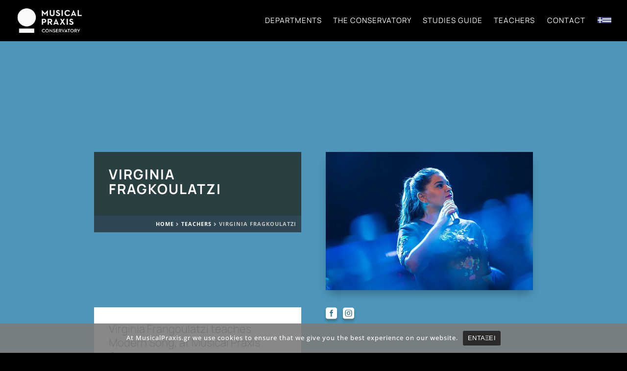

--- FILE ---
content_type: text/html; charset=UTF-8
request_url: https://www.musicalpraxis.gr/teachers-en/fragkoulatzi-virginia-en/
body_size: 19096
content:
<!DOCTYPE html>
<html lang="en-GB" xmlns:fb="https://www.facebook.com/2008/fbml" xmlns:addthis="https://www.addthis.com/help/api-spec" >
<head>
	<meta charset="UTF-8" />
<meta http-equiv="X-UA-Compatible" content="IE=edge">
	<link rel="pingback" href="https://www.musicalpraxis.gr/xmlrpc.php" />

	<script data-optimized="1" type="text/javascript">document.documentElement.className='js'</script>
	
	<link rel="preconnect" href="https://fonts.gstatic.com" crossorigin /><style id="et-builder-googlefonts-cached-inline">@font-face{font-family:'Manrope';font-style:normal;font-weight:400;font-display:swap;src:url(https://fonts.gstatic.com/l/font?kit=xn7_YHE41ni1AdIRqAuZuw1Bx9mbZk79FO_E&skey=c397ded15edc0853&v=v20)}@font-face{font-family:'Open Sans';font-style:normal;font-weight:400;font-stretch:normal;font-display:swap;src:url(https://fonts.gstatic.com/l/font?kit=memSYaGs126MiZpBA-UvWbX2vVnXBbObj2OVZyOOSr4dVJWUgsjZ0C4m&skey=62c1cbfccc78b4b2&v=v44)}@font-face{font-family:'Manrope';font-style:normal;font-weight:400;font-display:swap;src:url(https://fonts.gstatic.com/l/font?kit=xn7_YHE41ni1AdIRqAuZuw1Bx9mbZk79FO_H&skey=c397ded15edc0853&v=v20#Manrope) format('svg')}@font-face{font-family:'Open Sans';font-style:normal;font-weight:400;font-stretch:normal;font-display:swap;src:url(https://fonts.gstatic.com/l/font?kit=memSYaGs126MiZpBA-UvWbX2vVnXBbObj2OVZyOOSr4dVJWUgsjZ0C4l&skey=62c1cbfccc78b4b2&v=v44#OpenSans) format('svg')}@font-face{font-family:'Manrope';font-style:normal;font-weight:200;font-display:swap;src:url(https://fonts.gstatic.com/s/manrope/v20/xn7_YHE41ni1AdIRqAuZuw1Bx9mbZk59FO_F.ttf) format('truetype')}@font-face{font-family:'Manrope';font-style:normal;font-weight:300;font-display:swap;src:url(https://fonts.gstatic.com/s/manrope/v20/xn7_YHE41ni1AdIRqAuZuw1Bx9mbZk6jFO_F.ttf) format('truetype')}@font-face{font-family:'Manrope';font-style:normal;font-weight:400;font-display:swap;src:url(https://fonts.gstatic.com/s/manrope/v20/xn7_YHE41ni1AdIRqAuZuw1Bx9mbZk79FO_F.ttf) format('truetype')}@font-face{font-family:'Manrope';font-style:normal;font-weight:500;font-display:swap;src:url(https://fonts.gstatic.com/s/manrope/v20/xn7_YHE41ni1AdIRqAuZuw1Bx9mbZk7PFO_F.ttf) format('truetype')}@font-face{font-family:'Manrope';font-style:normal;font-weight:600;font-display:swap;src:url(https://fonts.gstatic.com/s/manrope/v20/xn7_YHE41ni1AdIRqAuZuw1Bx9mbZk4jE-_F.ttf) format('truetype')}@font-face{font-family:'Manrope';font-style:normal;font-weight:700;font-display:swap;src:url(https://fonts.gstatic.com/s/manrope/v20/xn7_YHE41ni1AdIRqAuZuw1Bx9mbZk4aE-_F.ttf) format('truetype')}@font-face{font-family:'Manrope';font-style:normal;font-weight:800;font-display:swap;src:url(https://fonts.gstatic.com/s/manrope/v20/xn7_YHE41ni1AdIRqAuZuw1Bx9mbZk59E-_F.ttf) format('truetype')}@font-face{font-family:'Open Sans';font-style:italic;font-weight:300;font-stretch:normal;font-display:swap;src:url(https://fonts.gstatic.com/s/opensans/v44/memQYaGs126MiZpBA-UFUIcVXSCEkx2cmqvXlWq8tWZ0Pw86hd0Rk5hkaVc.ttf) format('truetype')}@font-face{font-family:'Open Sans';font-style:italic;font-weight:400;font-stretch:normal;font-display:swap;src:url(https://fonts.gstatic.com/s/opensans/v44/memQYaGs126MiZpBA-UFUIcVXSCEkx2cmqvXlWq8tWZ0Pw86hd0Rk8ZkaVc.ttf) format('truetype')}@font-face{font-family:'Open Sans';font-style:italic;font-weight:500;font-stretch:normal;font-display:swap;src:url(https://fonts.gstatic.com/s/opensans/v44/memQYaGs126MiZpBA-UFUIcVXSCEkx2cmqvXlWq8tWZ0Pw86hd0Rk_RkaVc.ttf) format('truetype')}@font-face{font-family:'Open Sans';font-style:italic;font-weight:600;font-stretch:normal;font-display:swap;src:url(https://fonts.gstatic.com/s/opensans/v44/memQYaGs126MiZpBA-UFUIcVXSCEkx2cmqvXlWq8tWZ0Pw86hd0RkxhjaVc.ttf) format('truetype')}@font-face{font-family:'Open Sans';font-style:italic;font-weight:700;font-stretch:normal;font-display:swap;src:url(https://fonts.gstatic.com/s/opensans/v44/memQYaGs126MiZpBA-UFUIcVXSCEkx2cmqvXlWq8tWZ0Pw86hd0RkyFjaVc.ttf) format('truetype')}@font-face{font-family:'Open Sans';font-style:italic;font-weight:800;font-stretch:normal;font-display:swap;src:url(https://fonts.gstatic.com/s/opensans/v44/memQYaGs126MiZpBA-UFUIcVXSCEkx2cmqvXlWq8tWZ0Pw86hd0Rk0ZjaVc.ttf) format('truetype')}@font-face{font-family:'Open Sans';font-style:normal;font-weight:300;font-stretch:normal;font-display:swap;src:url(https://fonts.gstatic.com/s/opensans/v44/memSYaGs126MiZpBA-UvWbX2vVnXBbObj2OVZyOOSr4dVJWUgsiH0C4n.ttf) format('truetype')}@font-face{font-family:'Open Sans';font-style:normal;font-weight:400;font-stretch:normal;font-display:swap;src:url(https://fonts.gstatic.com/s/opensans/v44/memSYaGs126MiZpBA-UvWbX2vVnXBbObj2OVZyOOSr4dVJWUgsjZ0C4n.ttf) format('truetype')}@font-face{font-family:'Open Sans';font-style:normal;font-weight:500;font-stretch:normal;font-display:swap;src:url(https://fonts.gstatic.com/s/opensans/v44/memSYaGs126MiZpBA-UvWbX2vVnXBbObj2OVZyOOSr4dVJWUgsjr0C4n.ttf) format('truetype')}@font-face{font-family:'Open Sans';font-style:normal;font-weight:600;font-stretch:normal;font-display:swap;src:url(https://fonts.gstatic.com/s/opensans/v44/memSYaGs126MiZpBA-UvWbX2vVnXBbObj2OVZyOOSr4dVJWUgsgH1y4n.ttf) format('truetype')}@font-face{font-family:'Open Sans';font-style:normal;font-weight:700;font-stretch:normal;font-display:swap;src:url(https://fonts.gstatic.com/s/opensans/v44/memSYaGs126MiZpBA-UvWbX2vVnXBbObj2OVZyOOSr4dVJWUgsg-1y4n.ttf) format('truetype')}@font-face{font-family:'Open Sans';font-style:normal;font-weight:800;font-stretch:normal;font-display:swap;src:url(https://fonts.gstatic.com/s/opensans/v44/memSYaGs126MiZpBA-UvWbX2vVnXBbObj2OVZyOOSr4dVJWUgshZ1y4n.ttf) format('truetype')}@font-face{font-family:'Manrope';font-style:normal;font-weight:200;font-display:swap;src:url(https://fonts.gstatic.com/l/font?kit=xn7_YHE41ni1AdIRqAuZuw1Bx9mbZk59FO_G&skey=c397ded15edc0853&v=v20) format('woff')}@font-face{font-family:'Manrope';font-style:normal;font-weight:300;font-display:swap;src:url(https://fonts.gstatic.com/l/font?kit=xn7_YHE41ni1AdIRqAuZuw1Bx9mbZk6jFO_G&skey=c397ded15edc0853&v=v20) format('woff')}@font-face{font-family:'Manrope';font-style:normal;font-weight:400;font-display:swap;src:url(https://fonts.gstatic.com/l/font?kit=xn7_YHE41ni1AdIRqAuZuw1Bx9mbZk79FO_G&skey=c397ded15edc0853&v=v20) format('woff')}@font-face{font-family:'Manrope';font-style:normal;font-weight:500;font-display:swap;src:url(https://fonts.gstatic.com/l/font?kit=xn7_YHE41ni1AdIRqAuZuw1Bx9mbZk7PFO_G&skey=c397ded15edc0853&v=v20) format('woff')}@font-face{font-family:'Manrope';font-style:normal;font-weight:600;font-display:swap;src:url(https://fonts.gstatic.com/l/font?kit=xn7_YHE41ni1AdIRqAuZuw1Bx9mbZk4jE-_G&skey=c397ded15edc0853&v=v20) format('woff')}@font-face{font-family:'Manrope';font-style:normal;font-weight:700;font-display:swap;src:url(https://fonts.gstatic.com/l/font?kit=xn7_YHE41ni1AdIRqAuZuw1Bx9mbZk4aE-_G&skey=c397ded15edc0853&v=v20) format('woff')}@font-face{font-family:'Manrope';font-style:normal;font-weight:800;font-display:swap;src:url(https://fonts.gstatic.com/l/font?kit=xn7_YHE41ni1AdIRqAuZuw1Bx9mbZk59E-_G&skey=c397ded15edc0853&v=v20) format('woff')}@font-face{font-family:'Open Sans';font-style:italic;font-weight:300;font-stretch:normal;font-display:swap;src:url(https://fonts.gstatic.com/l/font?kit=memQYaGs126MiZpBA-UFUIcVXSCEkx2cmqvXlWq8tWZ0Pw86hd0Rk5hkaVQ&skey=743457fe2cc29280&v=v44) format('woff')}@font-face{font-family:'Open Sans';font-style:italic;font-weight:400;font-stretch:normal;font-display:swap;src:url(https://fonts.gstatic.com/l/font?kit=memQYaGs126MiZpBA-UFUIcVXSCEkx2cmqvXlWq8tWZ0Pw86hd0Rk8ZkaVQ&skey=743457fe2cc29280&v=v44) format('woff')}@font-face{font-family:'Open Sans';font-style:italic;font-weight:500;font-stretch:normal;font-display:swap;src:url(https://fonts.gstatic.com/l/font?kit=memQYaGs126MiZpBA-UFUIcVXSCEkx2cmqvXlWq8tWZ0Pw86hd0Rk_RkaVQ&skey=743457fe2cc29280&v=v44) format('woff')}@font-face{font-family:'Open Sans';font-style:italic;font-weight:600;font-stretch:normal;font-display:swap;src:url(https://fonts.gstatic.com/l/font?kit=memQYaGs126MiZpBA-UFUIcVXSCEkx2cmqvXlWq8tWZ0Pw86hd0RkxhjaVQ&skey=743457fe2cc29280&v=v44) format('woff')}@font-face{font-family:'Open Sans';font-style:italic;font-weight:700;font-stretch:normal;font-display:swap;src:url(https://fonts.gstatic.com/l/font?kit=memQYaGs126MiZpBA-UFUIcVXSCEkx2cmqvXlWq8tWZ0Pw86hd0RkyFjaVQ&skey=743457fe2cc29280&v=v44) format('woff')}@font-face{font-family:'Open Sans';font-style:italic;font-weight:800;font-stretch:normal;font-display:swap;src:url(https://fonts.gstatic.com/l/font?kit=memQYaGs126MiZpBA-UFUIcVXSCEkx2cmqvXlWq8tWZ0Pw86hd0Rk0ZjaVQ&skey=743457fe2cc29280&v=v44) format('woff')}@font-face{font-family:'Open Sans';font-style:normal;font-weight:300;font-stretch:normal;font-display:swap;src:url(https://fonts.gstatic.com/l/font?kit=memSYaGs126MiZpBA-UvWbX2vVnXBbObj2OVZyOOSr4dVJWUgsiH0C4k&skey=62c1cbfccc78b4b2&v=v44) format('woff')}@font-face{font-family:'Open Sans';font-style:normal;font-weight:400;font-stretch:normal;font-display:swap;src:url(https://fonts.gstatic.com/l/font?kit=memSYaGs126MiZpBA-UvWbX2vVnXBbObj2OVZyOOSr4dVJWUgsjZ0C4k&skey=62c1cbfccc78b4b2&v=v44) format('woff')}@font-face{font-family:'Open Sans';font-style:normal;font-weight:500;font-stretch:normal;font-display:swap;src:url(https://fonts.gstatic.com/l/font?kit=memSYaGs126MiZpBA-UvWbX2vVnXBbObj2OVZyOOSr4dVJWUgsjr0C4k&skey=62c1cbfccc78b4b2&v=v44) format('woff')}@font-face{font-family:'Open Sans';font-style:normal;font-weight:600;font-stretch:normal;font-display:swap;src:url(https://fonts.gstatic.com/l/font?kit=memSYaGs126MiZpBA-UvWbX2vVnXBbObj2OVZyOOSr4dVJWUgsgH1y4k&skey=62c1cbfccc78b4b2&v=v44) format('woff')}@font-face{font-family:'Open Sans';font-style:normal;font-weight:700;font-stretch:normal;font-display:swap;src:url(https://fonts.gstatic.com/l/font?kit=memSYaGs126MiZpBA-UvWbX2vVnXBbObj2OVZyOOSr4dVJWUgsg-1y4k&skey=62c1cbfccc78b4b2&v=v44) format('woff')}@font-face{font-family:'Open Sans';font-style:normal;font-weight:800;font-stretch:normal;font-display:swap;src:url(https://fonts.gstatic.com/l/font?kit=memSYaGs126MiZpBA-UvWbX2vVnXBbObj2OVZyOOSr4dVJWUgshZ1y4k&skey=62c1cbfccc78b4b2&v=v44) format('woff')}@font-face{font-family:'Manrope';font-style:normal;font-weight:200;font-display:swap;src:url(https://fonts.gstatic.com/s/manrope/v20/xn7_YHE41ni1AdIRqAuZuw1Bx9mbZk59FO_A.woff2) format('woff2')}@font-face{font-family:'Manrope';font-style:normal;font-weight:300;font-display:swap;src:url(https://fonts.gstatic.com/s/manrope/v20/xn7_YHE41ni1AdIRqAuZuw1Bx9mbZk6jFO_A.woff2) format('woff2')}@font-face{font-family:'Manrope';font-style:normal;font-weight:400;font-display:swap;src:url(https://fonts.gstatic.com/s/manrope/v20/xn7_YHE41ni1AdIRqAuZuw1Bx9mbZk79FO_A.woff2) format('woff2')}@font-face{font-family:'Manrope';font-style:normal;font-weight:500;font-display:swap;src:url(https://fonts.gstatic.com/s/manrope/v20/xn7_YHE41ni1AdIRqAuZuw1Bx9mbZk7PFO_A.woff2) format('woff2')}@font-face{font-family:'Manrope';font-style:normal;font-weight:600;font-display:swap;src:url(https://fonts.gstatic.com/s/manrope/v20/xn7_YHE41ni1AdIRqAuZuw1Bx9mbZk4jE-_A.woff2) format('woff2')}@font-face{font-family:'Manrope';font-style:normal;font-weight:700;font-display:swap;src:url(https://fonts.gstatic.com/s/manrope/v20/xn7_YHE41ni1AdIRqAuZuw1Bx9mbZk4aE-_A.woff2) format('woff2')}@font-face{font-family:'Manrope';font-style:normal;font-weight:800;font-display:swap;src:url(https://fonts.gstatic.com/s/manrope/v20/xn7_YHE41ni1AdIRqAuZuw1Bx9mbZk59E-_A.woff2) format('woff2')}@font-face{font-family:'Open Sans';font-style:italic;font-weight:300;font-stretch:normal;font-display:swap;src:url(https://fonts.gstatic.com/s/opensans/v44/memQYaGs126MiZpBA-UFUIcVXSCEkx2cmqvXlWq8tWZ0Pw86hd0Rk5hkaVI.woff2) format('woff2')}@font-face{font-family:'Open Sans';font-style:italic;font-weight:400;font-stretch:normal;font-display:swap;src:url(https://fonts.gstatic.com/s/opensans/v44/memQYaGs126MiZpBA-UFUIcVXSCEkx2cmqvXlWq8tWZ0Pw86hd0Rk8ZkaVI.woff2) format('woff2')}@font-face{font-family:'Open Sans';font-style:italic;font-weight:500;font-stretch:normal;font-display:swap;src:url(https://fonts.gstatic.com/s/opensans/v44/memQYaGs126MiZpBA-UFUIcVXSCEkx2cmqvXlWq8tWZ0Pw86hd0Rk_RkaVI.woff2) format('woff2')}@font-face{font-family:'Open Sans';font-style:italic;font-weight:600;font-stretch:normal;font-display:swap;src:url(https://fonts.gstatic.com/s/opensans/v44/memQYaGs126MiZpBA-UFUIcVXSCEkx2cmqvXlWq8tWZ0Pw86hd0RkxhjaVI.woff2) format('woff2')}@font-face{font-family:'Open Sans';font-style:italic;font-weight:700;font-stretch:normal;font-display:swap;src:url(https://fonts.gstatic.com/s/opensans/v44/memQYaGs126MiZpBA-UFUIcVXSCEkx2cmqvXlWq8tWZ0Pw86hd0RkyFjaVI.woff2) format('woff2')}@font-face{font-family:'Open Sans';font-style:italic;font-weight:800;font-stretch:normal;font-display:swap;src:url(https://fonts.gstatic.com/s/opensans/v44/memQYaGs126MiZpBA-UFUIcVXSCEkx2cmqvXlWq8tWZ0Pw86hd0Rk0ZjaVI.woff2) format('woff2')}@font-face{font-family:'Open Sans';font-style:normal;font-weight:300;font-stretch:normal;font-display:swap;src:url(https://fonts.gstatic.com/s/opensans/v44/memSYaGs126MiZpBA-UvWbX2vVnXBbObj2OVZyOOSr4dVJWUgsiH0C4i.woff2) format('woff2')}@font-face{font-family:'Open Sans';font-style:normal;font-weight:400;font-stretch:normal;font-display:swap;src:url(https://fonts.gstatic.com/s/opensans/v44/memSYaGs126MiZpBA-UvWbX2vVnXBbObj2OVZyOOSr4dVJWUgsjZ0C4i.woff2) format('woff2')}@font-face{font-family:'Open Sans';font-style:normal;font-weight:500;font-stretch:normal;font-display:swap;src:url(https://fonts.gstatic.com/s/opensans/v44/memSYaGs126MiZpBA-UvWbX2vVnXBbObj2OVZyOOSr4dVJWUgsjr0C4i.woff2) format('woff2')}@font-face{font-family:'Open Sans';font-style:normal;font-weight:600;font-stretch:normal;font-display:swap;src:url(https://fonts.gstatic.com/s/opensans/v44/memSYaGs126MiZpBA-UvWbX2vVnXBbObj2OVZyOOSr4dVJWUgsgH1y4i.woff2) format('woff2')}@font-face{font-family:'Open Sans';font-style:normal;font-weight:700;font-stretch:normal;font-display:swap;src:url(https://fonts.gstatic.com/s/opensans/v44/memSYaGs126MiZpBA-UvWbX2vVnXBbObj2OVZyOOSr4dVJWUgsg-1y4i.woff2) format('woff2')}@font-face{font-family:'Open Sans';font-style:normal;font-weight:800;font-stretch:normal;font-display:swap;src:url(https://fonts.gstatic.com/s/opensans/v44/memSYaGs126MiZpBA-UvWbX2vVnXBbObj2OVZyOOSr4dVJWUgshZ1y4i.woff2) format('woff2')}</style><meta name='robots' content='index, follow, max-image-preview:large, max-snippet:-1, max-video-preview:-1' />

	<!-- This site is optimized with the Yoast SEO plugin v26.8 - https://yoast.com/product/yoast-seo-wordpress/ -->
	<title>Virginia Fragkoulatzi - Musical Praxis Conservatory</title>
	<meta name="description" content="Virginia Frangoulatzi teaches Modern Song, at Musical Praxis Conservatory." />
	<link rel="canonical" href="https://www.musicalpraxis.gr/teachers-en/fragkoulatzi-virginia-en/" />
	<meta property="og:locale" content="en_GB" />
	<meta property="og:locale:alternate" content="el_GR" />
	<meta property="og:type" content="article" />
	<meta property="og:title" content="Virginia Fragkoulatzi - Musical Praxis Conservatory" />
	<meta property="og:description" content="Virginia Frangoulatzi teaches Modern Song, at Musical Praxis Conservatory." />
	<meta property="og:url" content="https://www.musicalpraxis.gr/teachers-en/fragkoulatzi-virginia-en/" />
	<meta property="og:site_name" content="Musical Praxis Conservatory" />
	<meta property="article:publisher" content="https://www.facebook.com/musical.praxis.gr" />
	<meta property="article:modified_time" content="2021-12-03T08:24:58+00:00" />
	<meta property="og:image" content="https://www.musicalpraxis.gr/wp-content/uploads/2021/11/virginia-fragoulatzi_800.jpg" />
	<meta property="og:image:width" content="800" />
	<meta property="og:image:height" content="533" />
	<meta property="og:image:type" content="image/jpeg" />
	<meta name="twitter:card" content="summary_large_image" />
	<meta name="twitter:label1" content="Estimated reading time" />
	<meta name="twitter:data1" content="8 minutes" />
	<script type="application/ld+json" class="yoast-schema-graph">{"@context":"https://schema.org","@graph":[{"@type":"WebPage","@id":"https://www.musicalpraxis.gr/teachers-en/fragkoulatzi-virginia-en/","url":"https://www.musicalpraxis.gr/teachers-en/fragkoulatzi-virginia-en/","name":"Virginia Fragkoulatzi - Musical Praxis Conservatory","isPartOf":{"@id":"https://www.musicalpraxis.gr/home-en/#website"},"primaryImageOfPage":{"@id":"https://www.musicalpraxis.gr/teachers-en/fragkoulatzi-virginia-en/#primaryimage"},"image":{"@id":"https://www.musicalpraxis.gr/teachers-en/fragkoulatzi-virginia-en/#primaryimage"},"thumbnailUrl":"https://www.musicalpraxis.gr/wp-content/uploads/2021/11/virginia-fragoulatzi_800.jpg","datePublished":"2021-11-28T15:34:39+00:00","dateModified":"2021-12-03T08:24:58+00:00","description":"Virginia Frangoulatzi teaches Modern Song, at Musical Praxis Conservatory.","breadcrumb":{"@id":"https://www.musicalpraxis.gr/teachers-en/fragkoulatzi-virginia-en/#breadcrumb"},"inLanguage":"en-GB","potentialAction":[{"@type":"ReadAction","target":["https://www.musicalpraxis.gr/teachers-en/fragkoulatzi-virginia-en/"]}]},{"@type":"ImageObject","inLanguage":"en-GB","@id":"https://www.musicalpraxis.gr/teachers-en/fragkoulatzi-virginia-en/#primaryimage","url":"https://www.musicalpraxis.gr/wp-content/uploads/2021/11/virginia-fragoulatzi_800.jpg","contentUrl":"https://www.musicalpraxis.gr/wp-content/uploads/2021/11/virginia-fragoulatzi_800.jpg","width":800,"height":533},{"@type":"BreadcrumbList","@id":"https://www.musicalpraxis.gr/teachers-en/fragkoulatzi-virginia-en/#breadcrumb","itemListElement":[{"@type":"ListItem","position":1,"name":"Home","item":"https://www.musicalpraxis.gr/home-en/"},{"@type":"ListItem","position":2,"name":"Teachers","item":"https://www.musicalpraxis.gr/teachers-en/"},{"@type":"ListItem","position":3,"name":"Virginia Fragkoulatzi"}]},{"@type":"WebSite","@id":"https://www.musicalpraxis.gr/home-en/#website","url":"https://www.musicalpraxis.gr/home-en/","name":"Musical Praxis Conservatory","description":"","publisher":{"@id":"https://www.musicalpraxis.gr/home-en/#organization"},"potentialAction":[{"@type":"SearchAction","target":{"@type":"EntryPoint","urlTemplate":"https://www.musicalpraxis.gr/home-en/?s={search_term_string}"},"query-input":{"@type":"PropertyValueSpecification","valueRequired":true,"valueName":"search_term_string"}}],"inLanguage":"en-GB"},{"@type":"Organization","@id":"https://www.musicalpraxis.gr/home-en/#organization","name":"Ωδείο Μουσική Πράξη - Musical Praxis Conservatory","url":"https://www.musicalpraxis.gr/home-en/","logo":{"@type":"ImageObject","inLanguage":"en-GB","@id":"https://www.musicalpraxis.gr/home-en/#/schema/logo/image/","url":"https://www.musicalpraxis.gr/wp-content/uploads/2021/08/praχis-logo-bl-bg_250.png","contentUrl":"https://www.musicalpraxis.gr/wp-content/uploads/2021/08/praχis-logo-bl-bg_250.png","width":250,"height":250,"caption":"Ωδείο Μουσική Πράξη - Musical Praxis Conservatory"},"image":{"@id":"https://www.musicalpraxis.gr/home-en/#/schema/logo/image/"},"sameAs":["https://www.facebook.com/musical.praxis.gr","https://www.instagram.com/musicalpraxis/","https://www.youtube.com/channel/UCjbrjFAouFwS3gIdovbTv9w"]}]}</script>
	<!-- / Yoast SEO plugin. -->


<link rel="alternate" href="https://www.musicalpraxis.gr/teachers/fragkoulatzi-virginia/" hreflang="el" />
<link rel="alternate" href="https://www.musicalpraxis.gr/teachers-en/fragkoulatzi-virginia-en/" hreflang="en" />
<link rel='dns-prefetch' href='//s7.addthis.com' />
<link rel="alternate" type="application/rss+xml" title="Musical Praxis Conservatory &raquo; Feed" href="https://www.musicalpraxis.gr/en/feed/" />
<link rel="alternate" type="application/rss+xml" title="Musical Praxis Conservatory &raquo; Comments Feed" href="https://www.musicalpraxis.gr/en/comments/feed/" />
<link rel="alternate" title="oEmbed (JSON)" type="application/json+oembed" href="https://www.musicalpraxis.gr/wp-json/oembed/1.0/embed?url=https%3A%2F%2Fwww.musicalpraxis.gr%2Fteachers-en%2Ffragkoulatzi-virginia-en%2F&#038;lang=en" />
<link rel="alternate" title="oEmbed (XML)" type="text/xml+oembed" href="https://www.musicalpraxis.gr/wp-json/oembed/1.0/embed?url=https%3A%2F%2Fwww.musicalpraxis.gr%2Fteachers-en%2Ffragkoulatzi-virginia-en%2F&#038;format=xml&#038;lang=en" />
<meta content="Bare bones for Divi v.1.1" name="generator"/>
<style id='wp-emoji-styles-inline-css' type='text/css'>img.wp-smiley,img.emoji{display:inline!important;border:none!important;box-shadow:none!important;height:1em!important;width:1em!important;margin:0 0.07em!important;vertical-align:-0.1em!important;background:none!important;padding:0!important}</style>
<link data-optimized="1" rel='stylesheet' id='wp-block-library-css' href='https://www.musicalpraxis.gr/wp-content/litespeed/css/71daa52862b284b0e638d461168e9120.css?ver=e90d2' type='text/css' media='all' />
<style id='wp-block-archives-inline-css' type='text/css'>.wp-block-archives{box-sizing:border-box}.wp-block-archives-dropdown label{display:block}</style>
<style id='wp-block-categories-inline-css' type='text/css'>.wp-block-categories{box-sizing:border-box}.wp-block-categories.alignleft{margin-right:2em}.wp-block-categories.alignright{margin-left:2em}.wp-block-categories.wp-block-categories-dropdown.aligncenter{text-align:center}.wp-block-categories .wp-block-categories__label{display:block;width:100%}</style>
<style id='wp-block-heading-inline-css' type='text/css'>h1:where(.wp-block-heading).has-background,h2:where(.wp-block-heading).has-background,h3:where(.wp-block-heading).has-background,h4:where(.wp-block-heading).has-background,h5:where(.wp-block-heading).has-background,h6:where(.wp-block-heading).has-background{padding:1.25em 2.375em}h1.has-text-align-left[style*=writing-mode]:where([style*=vertical-lr]),h1.has-text-align-right[style*=writing-mode]:where([style*=vertical-rl]),h2.has-text-align-left[style*=writing-mode]:where([style*=vertical-lr]),h2.has-text-align-right[style*=writing-mode]:where([style*=vertical-rl]),h3.has-text-align-left[style*=writing-mode]:where([style*=vertical-lr]),h3.has-text-align-right[style*=writing-mode]:where([style*=vertical-rl]),h4.has-text-align-left[style*=writing-mode]:where([style*=vertical-lr]),h4.has-text-align-right[style*=writing-mode]:where([style*=vertical-rl]),h5.has-text-align-left[style*=writing-mode]:where([style*=vertical-lr]),h5.has-text-align-right[style*=writing-mode]:where([style*=vertical-rl]),h6.has-text-align-left[style*=writing-mode]:where([style*=vertical-lr]),h6.has-text-align-right[style*=writing-mode]:where([style*=vertical-rl]){rotate:180deg}</style>
<style id='wp-block-group-inline-css' type='text/css'>.wp-block-group{box-sizing:border-box}:where(.wp-block-group.wp-block-group-is-layout-constrained){position:relative}</style>
<style id='wp-block-group-theme-inline-css' type='text/css'>:where(.wp-block-group.has-background){padding:1.25em 2.375em}</style>
<style id='global-styles-inline-css' type='text/css'>:root{--wp--preset--aspect-ratio--square:1;--wp--preset--aspect-ratio--4-3:4/3;--wp--preset--aspect-ratio--3-4:3/4;--wp--preset--aspect-ratio--3-2:3/2;--wp--preset--aspect-ratio--2-3:2/3;--wp--preset--aspect-ratio--16-9:16/9;--wp--preset--aspect-ratio--9-16:9/16;--wp--preset--color--black:#000000;--wp--preset--color--cyan-bluish-gray:#abb8c3;--wp--preset--color--white:#ffffff;--wp--preset--color--pale-pink:#f78da7;--wp--preset--color--vivid-red:#cf2e2e;--wp--preset--color--luminous-vivid-orange:#ff6900;--wp--preset--color--luminous-vivid-amber:#fcb900;--wp--preset--color--light-green-cyan:#7bdcb5;--wp--preset--color--vivid-green-cyan:#00d084;--wp--preset--color--pale-cyan-blue:#8ed1fc;--wp--preset--color--vivid-cyan-blue:#0693e3;--wp--preset--color--vivid-purple:#9b51e0;--wp--preset--gradient--vivid-cyan-blue-to-vivid-purple:linear-gradient(135deg,rgb(6,147,227) 0%,rgb(155,81,224) 100%);--wp--preset--gradient--light-green-cyan-to-vivid-green-cyan:linear-gradient(135deg,rgb(122,220,180) 0%,rgb(0,208,130) 100%);--wp--preset--gradient--luminous-vivid-amber-to-luminous-vivid-orange:linear-gradient(135deg,rgb(252,185,0) 0%,rgb(255,105,0) 100%);--wp--preset--gradient--luminous-vivid-orange-to-vivid-red:linear-gradient(135deg,rgb(255,105,0) 0%,rgb(207,46,46) 100%);--wp--preset--gradient--very-light-gray-to-cyan-bluish-gray:linear-gradient(135deg,rgb(238,238,238) 0%,rgb(169,184,195) 100%);--wp--preset--gradient--cool-to-warm-spectrum:linear-gradient(135deg,rgb(74,234,220) 0%,rgb(151,120,209) 20%,rgb(207,42,186) 40%,rgb(238,44,130) 60%,rgb(251,105,98) 80%,rgb(254,248,76) 100%);--wp--preset--gradient--blush-light-purple:linear-gradient(135deg,rgb(255,206,236) 0%,rgb(152,150,240) 100%);--wp--preset--gradient--blush-bordeaux:linear-gradient(135deg,rgb(254,205,165) 0%,rgb(254,45,45) 50%,rgb(107,0,62) 100%);--wp--preset--gradient--luminous-dusk:linear-gradient(135deg,rgb(255,203,112) 0%,rgb(199,81,192) 50%,rgb(65,88,208) 100%);--wp--preset--gradient--pale-ocean:linear-gradient(135deg,rgb(255,245,203) 0%,rgb(182,227,212) 50%,rgb(51,167,181) 100%);--wp--preset--gradient--electric-grass:linear-gradient(135deg,rgb(202,248,128) 0%,rgb(113,206,126) 100%);--wp--preset--gradient--midnight:linear-gradient(135deg,rgb(2,3,129) 0%,rgb(40,116,252) 100%);--wp--preset--font-size--small:13px;--wp--preset--font-size--medium:20px;--wp--preset--font-size--large:36px;--wp--preset--font-size--x-large:42px;--wp--preset--spacing--20:0.44rem;--wp--preset--spacing--30:0.67rem;--wp--preset--spacing--40:1rem;--wp--preset--spacing--50:1.5rem;--wp--preset--spacing--60:2.25rem;--wp--preset--spacing--70:3.38rem;--wp--preset--spacing--80:5.06rem;--wp--preset--shadow--natural:6px 6px 9px rgba(0, 0, 0, 0.2);--wp--preset--shadow--deep:12px 12px 50px rgba(0, 0, 0, 0.4);--wp--preset--shadow--sharp:6px 6px 0px rgba(0, 0, 0, 0.2);--wp--preset--shadow--outlined:6px 6px 0px -3px rgb(255, 255, 255), 6px 6px rgb(0, 0, 0);--wp--preset--shadow--crisp:6px 6px 0px rgb(0, 0, 0)}:root{--wp--style--global--content-size:823px;--wp--style--global--wide-size:1080px}:where(body){margin:0}.wp-site-blocks>.alignleft{float:left;margin-right:2em}.wp-site-blocks>.alignright{float:right;margin-left:2em}.wp-site-blocks>.aligncenter{justify-content:center;margin-left:auto;margin-right:auto}:where(.is-layout-flex){gap:.5em}:where(.is-layout-grid){gap:.5em}.is-layout-flow>.alignleft{float:left;margin-inline-start:0;margin-inline-end:2em}.is-layout-flow>.alignright{float:right;margin-inline-start:2em;margin-inline-end:0}.is-layout-flow>.aligncenter{margin-left:auto!important;margin-right:auto!important}.is-layout-constrained>.alignleft{float:left;margin-inline-start:0;margin-inline-end:2em}.is-layout-constrained>.alignright{float:right;margin-inline-start:2em;margin-inline-end:0}.is-layout-constrained>.aligncenter{margin-left:auto!important;margin-right:auto!important}.is-layout-constrained>:where(:not(.alignleft):not(.alignright):not(.alignfull)){max-width:var(--wp--style--global--content-size);margin-left:auto!important;margin-right:auto!important}.is-layout-constrained>.alignwide{max-width:var(--wp--style--global--wide-size)}body .is-layout-flex{display:flex}.is-layout-flex{flex-wrap:wrap;align-items:center}.is-layout-flex>:is(*,div){margin:0}body .is-layout-grid{display:grid}.is-layout-grid>:is(*,div){margin:0}body{padding-top:0;padding-right:0;padding-bottom:0;padding-left:0}:root :where(.wp-element-button,.wp-block-button__link){background-color:#32373c;border-width:0;color:#fff;font-family:inherit;font-size:inherit;font-style:inherit;font-weight:inherit;letter-spacing:inherit;line-height:inherit;padding-top:calc(0.667em + 2px);padding-right:calc(1.333em + 2px);padding-bottom:calc(0.667em + 2px);padding-left:calc(1.333em + 2px);text-decoration:none;text-transform:inherit}.has-black-color{color:var(--wp--preset--color--black)!important}.has-cyan-bluish-gray-color{color:var(--wp--preset--color--cyan-bluish-gray)!important}.has-white-color{color:var(--wp--preset--color--white)!important}.has-pale-pink-color{color:var(--wp--preset--color--pale-pink)!important}.has-vivid-red-color{color:var(--wp--preset--color--vivid-red)!important}.has-luminous-vivid-orange-color{color:var(--wp--preset--color--luminous-vivid-orange)!important}.has-luminous-vivid-amber-color{color:var(--wp--preset--color--luminous-vivid-amber)!important}.has-light-green-cyan-color{color:var(--wp--preset--color--light-green-cyan)!important}.has-vivid-green-cyan-color{color:var(--wp--preset--color--vivid-green-cyan)!important}.has-pale-cyan-blue-color{color:var(--wp--preset--color--pale-cyan-blue)!important}.has-vivid-cyan-blue-color{color:var(--wp--preset--color--vivid-cyan-blue)!important}.has-vivid-purple-color{color:var(--wp--preset--color--vivid-purple)!important}.has-black-background-color{background-color:var(--wp--preset--color--black)!important}.has-cyan-bluish-gray-background-color{background-color:var(--wp--preset--color--cyan-bluish-gray)!important}.has-white-background-color{background-color:var(--wp--preset--color--white)!important}.has-pale-pink-background-color{background-color:var(--wp--preset--color--pale-pink)!important}.has-vivid-red-background-color{background-color:var(--wp--preset--color--vivid-red)!important}.has-luminous-vivid-orange-background-color{background-color:var(--wp--preset--color--luminous-vivid-orange)!important}.has-luminous-vivid-amber-background-color{background-color:var(--wp--preset--color--luminous-vivid-amber)!important}.has-light-green-cyan-background-color{background-color:var(--wp--preset--color--light-green-cyan)!important}.has-vivid-green-cyan-background-color{background-color:var(--wp--preset--color--vivid-green-cyan)!important}.has-pale-cyan-blue-background-color{background-color:var(--wp--preset--color--pale-cyan-blue)!important}.has-vivid-cyan-blue-background-color{background-color:var(--wp--preset--color--vivid-cyan-blue)!important}.has-vivid-purple-background-color{background-color:var(--wp--preset--color--vivid-purple)!important}.has-black-border-color{border-color:var(--wp--preset--color--black)!important}.has-cyan-bluish-gray-border-color{border-color:var(--wp--preset--color--cyan-bluish-gray)!important}.has-white-border-color{border-color:var(--wp--preset--color--white)!important}.has-pale-pink-border-color{border-color:var(--wp--preset--color--pale-pink)!important}.has-vivid-red-border-color{border-color:var(--wp--preset--color--vivid-red)!important}.has-luminous-vivid-orange-border-color{border-color:var(--wp--preset--color--luminous-vivid-orange)!important}.has-luminous-vivid-amber-border-color{border-color:var(--wp--preset--color--luminous-vivid-amber)!important}.has-light-green-cyan-border-color{border-color:var(--wp--preset--color--light-green-cyan)!important}.has-vivid-green-cyan-border-color{border-color:var(--wp--preset--color--vivid-green-cyan)!important}.has-pale-cyan-blue-border-color{border-color:var(--wp--preset--color--pale-cyan-blue)!important}.has-vivid-cyan-blue-border-color{border-color:var(--wp--preset--color--vivid-cyan-blue)!important}.has-vivid-purple-border-color{border-color:var(--wp--preset--color--vivid-purple)!important}.has-vivid-cyan-blue-to-vivid-purple-gradient-background{background:var(--wp--preset--gradient--vivid-cyan-blue-to-vivid-purple)!important}.has-light-green-cyan-to-vivid-green-cyan-gradient-background{background:var(--wp--preset--gradient--light-green-cyan-to-vivid-green-cyan)!important}.has-luminous-vivid-amber-to-luminous-vivid-orange-gradient-background{background:var(--wp--preset--gradient--luminous-vivid-amber-to-luminous-vivid-orange)!important}.has-luminous-vivid-orange-to-vivid-red-gradient-background{background:var(--wp--preset--gradient--luminous-vivid-orange-to-vivid-red)!important}.has-very-light-gray-to-cyan-bluish-gray-gradient-background{background:var(--wp--preset--gradient--very-light-gray-to-cyan-bluish-gray)!important}.has-cool-to-warm-spectrum-gradient-background{background:var(--wp--preset--gradient--cool-to-warm-spectrum)!important}.has-blush-light-purple-gradient-background{background:var(--wp--preset--gradient--blush-light-purple)!important}.has-blush-bordeaux-gradient-background{background:var(--wp--preset--gradient--blush-bordeaux)!important}.has-luminous-dusk-gradient-background{background:var(--wp--preset--gradient--luminous-dusk)!important}.has-pale-ocean-gradient-background{background:var(--wp--preset--gradient--pale-ocean)!important}.has-electric-grass-gradient-background{background:var(--wp--preset--gradient--electric-grass)!important}.has-midnight-gradient-background{background:var(--wp--preset--gradient--midnight)!important}.has-small-font-size{font-size:var(--wp--preset--font-size--small)!important}.has-medium-font-size{font-size:var(--wp--preset--font-size--medium)!important}.has-large-font-size{font-size:var(--wp--preset--font-size--large)!important}.has-x-large-font-size{font-size:var(--wp--preset--font-size--x-large)!important}</style>

<link data-optimized="1" rel='stylesheet' id='cookie-notice-front-css' href='https://www.musicalpraxis.gr/wp-content/litespeed/css/1dc225b234cbd2b1cf5f65d51c451bfe.css?ver=31a7c' type='text/css' media='all' />
<link data-optimized="1" rel='stylesheet' id='divi-breadcrumbs-styles-css' href='https://www.musicalpraxis.gr/wp-content/litespeed/css/4999eb4d636423b2411be07725f3e98f.css?ver=ef021' type='text/css' media='all' />
<link data-optimized="1" rel='stylesheet' id='addthis_all_pages-css' href='https://www.musicalpraxis.gr/wp-content/litespeed/css/177295f7ba9f6d6eab6573436b10a489.css?ver=db641' type='text/css' media='all' />
<link data-optimized="1" rel='stylesheet' id='divi-style-parent-css' href='https://www.musicalpraxis.gr/wp-content/litespeed/css/d7589c8763baa49d04035f928e300fa3.css?ver=5f0f1' type='text/css' media='all' />
<link data-optimized="1" rel='stylesheet' id='divi-style-css' href='https://www.musicalpraxis.gr/wp-content/litespeed/css/f42a4b59ac97fada861a40cb0ee1ea09.css?ver=9d05d' type='text/css' media='all' />
<script data-optimized="1" type="text/javascript" id="cookie-notice-front-js-before">var cnArgs={"ajaxUrl":"https:\/\/www.musicalpraxis.gr\/wp-admin\/admin-ajax.php","nonce":"8da8da106b","hideEffect":"slide","position":"bottom","onScroll":!1,"onScrollOffset":100,"onClick":!0,"cookieName":"cookie_notice_accepted","cookieTime":2592000,"cookieTimeRejected":2592000,"globalCookie":!1,"redirection":!1,"cache":!0,"revokeCookies":!1,"revokeCookiesOpt":"automatic"}</script>
<script data-optimized="1" type="text/javascript" src="https://www.musicalpraxis.gr/wp-content/litespeed/js/944eaf55d632372149dd8b3e633a493a.js?ver=e82ab" id="cookie-notice-front-js"></script>
<script type="text/javascript" src="https://www.musicalpraxis.gr/wp-includes/js/jquery/jquery.min.js?ver=3.7.1" id="jquery-core-js"></script>
<script data-optimized="1" type="text/javascript" src="https://www.musicalpraxis.gr/wp-content/litespeed/js/7f3ef1679a1b7ec8ddf31557ea660e36.js?ver=e67ac" id="jquery-migrate-js"></script>
<script data-optimized="1" type="text/javascript" id="jquery-js-after">if(window.jQuery){window.jQuery.support.qsa=!1}</script>
<link rel="https://api.w.org/" href="https://www.musicalpraxis.gr/wp-json/" /><link rel="alternate" title="JSON" type="application/json" href="https://www.musicalpraxis.gr/wp-json/wp/v2/pages/3955" /><link rel="EditURI" type="application/rsd+xml" title="RSD" href="https://www.musicalpraxis.gr/xmlrpc.php?rsd" />
<meta name="viewport" content="width=device-width, initial-scale=1.0, maximum-scale=1.0, user-scalable=0" /><style type="text/css" id="custom-background-css">body.custom-background{background-color:#000}</style>
	<script>jQuery(document).ready(function($){function ds_setup_collapsible_submenus(){var $menu=$('.et_mobile_menu'),top_level_link='.et_mobile_menu .menu-item-has-children > a';$menu.find('a').each(function(){$(this).off('click');if($(this).is(top_level_link)){$(this).attr('href','#')}
if(!$(this).siblings('.sub-menu').length){$(this).on('click',function(event){$(this).parents('.mobile_nav').trigger('click')})}else{$(this).on('click',function(event){event.preventDefault();$(this).parent().toggleClass('visible')})}})}
setTimeout(function(){ds_setup_collapsible_submenus()},700)})</script>




<script>jQuery(function($){$('.et_pb_accordion .et_pb_toggle_open').addClass('et_pb_toggle_close').removeClass('et_pb_toggle_open');$('.et_pb_accordion .et_pb_toggle').click(function(){$this=$(this);setTimeout(function(){$this.closest('.et_pb_accordion').removeClass('et_pb_accordion_toggling')},700)})})</script>




<script>jQuery(document).ready(function(){jQuery('html[lang="en-GB"] #logo').attr('src','/wp-content/uploads/2021/11/praχis-logo-white_tr_en_200.png')})</script>
<link rel="icon" href="https://www.musicalpraxis.gr/wp-content/uploads/2021/08/cropped-praχis-ico-32x32.png" sizes="32x32" />
<link rel="icon" href="https://www.musicalpraxis.gr/wp-content/uploads/2021/08/cropped-praχis-ico-192x192.png" sizes="192x192" />
<link rel="apple-touch-icon" href="https://www.musicalpraxis.gr/wp-content/uploads/2021/08/cropped-praχis-ico-180x180.png" />
<meta name="msapplication-TileImage" content="https://www.musicalpraxis.gr/wp-content/uploads/2021/08/cropped-praχis-ico-270x270.png" />
<link data-optimized="1" rel="stylesheet" id="et-core-unified-tb-4479-3955-cached-inline-styles" href="https://www.musicalpraxis.gr/wp-content/litespeed/css/54460db6f871187a5717f978c55a77a2.css?ver=cb7d1" /><link data-optimized="1" rel="stylesheet" id="et-core-unified-3955-cached-inline-styles" href="https://www.musicalpraxis.gr/wp-content/litespeed/css/2cd617696084b59d2e4dd34644c57837.css?ver=60f51" /></head>
<body data-rsssl=1 class="wp-singular page-template-default page page-id-3955 page-child parent-pageid-3762 custom-background wp-theme-Divi wp-child-theme-Divi-child et-tb-has-template et-tb-has-footer cookies-not-set et_button_no_icon et_pb_button_helper_class et_fullwidth_nav et_fixed_nav et_show_nav et_primary_nav_dropdown_animation_fade et_secondary_nav_dropdown_animation_fade et_header_style_left et_cover_background et_pb_gutter osx et_pb_gutters3 et_pb_pagebuilder_layout et_smooth_scroll et_no_sidebar et_divi_theme et-db">
	<div id="page-container">
<div id="et-boc" class="et-boc">
			
		

	<header id="main-header" data-height-onload="70">
		<div class="container clearfix et_menu_container">
					<div class="logo_container">
				<span class="logo_helper"></span>
				<a href="https://www.musicalpraxis.gr/home-en/">
				<img src="https://www.musicalpraxis.gr/wp-content/uploads/2021/11/praχis-logo-white_tr_200.png" width="93" height="43" alt="Musical Praxis Conservatory" id="logo" data-height-percentage="70" />
				</a>
			</div>
					<div id="et-top-navigation" data-height="70" data-fixed-height="70">
									<nav id="top-menu-nav">
					<ul id="top-menu" class="nav"><li class="menu-item menu-item-type-post_type menu-item-object-page menu-item-has-children menu-item-3993"><a href="https://www.musicalpraxis.gr/departments-en/">Departments</a>
<ul class="sub-menu">
	<li class="menu-item menu-item-type-post_type menu-item-object-page menu-item-3994"><a href="https://www.musicalpraxis.gr/departments-en/contemporary-en/">Contemporary</a></li>
	<li class="menu-item menu-item-type-post_type menu-item-object-page menu-item-3995"><a href="https://www.musicalpraxis.gr/departments-en/classical-en/">Classical</a></li>
	<li class="menu-item menu-item-type-post_type menu-item-object-page menu-item-3996"><a href="https://www.musicalpraxis.gr/departments-en/traditional-en/">Traditional</a></li>
	<li class="menu-item menu-item-type-post_type menu-item-object-page menu-item-3997"><a href="https://www.musicalpraxis.gr/departments-en/preschool-en/">Music Pre-Education</a></li>
	<li class="menu-item menu-item-type-post_type menu-item-object-page menu-item-3998"><a href="https://www.musicalpraxis.gr/departments-en/ensembles-en/">Musical Ensembles</a></li>
	<li class="menu-item menu-item-type-post_type menu-item-object-page menu-item-4013"><a href="https://www.musicalpraxis.gr/departments-en/workshops-en/">Workshops</a></li>
	<li class="menu-item menu-item-type-post_type menu-item-object-page menu-item-4014"><a href="https://www.musicalpraxis.gr/departments-en/online-en/">Online Education</a></li>
</ul>
</li>
<li class="menu-item menu-item-type-post_type menu-item-object-page menu-item-has-children menu-item-3999"><a href="https://www.musicalpraxis.gr/conservatory-en/">The Conservatory</a>
<ul class="sub-menu">
	<li class="menu-item menu-item-type-post_type menu-item-object-page menu-item-4000"><a href="https://www.musicalpraxis.gr/conservatory-en/about-en/">About us</a></li>
	<li class="menu-item menu-item-type-post_type menu-item-object-page menu-item-4001"><a href="https://www.musicalpraxis.gr/conservatory-en/our-premises-en/">Our Premises</a></li>
	<li class="menu-item menu-item-type-post_type menu-item-object-page menu-item-4002"><a href="https://www.musicalpraxis.gr/conservatory-en/faq-en/">Frequently Asked Questions</a></li>
	<li class="menu-item menu-item-type-post_type menu-item-object-page menu-item-4003"><a href="https://www.musicalpraxis.gr/conservatory-en/graduate-students-en/">Graduate Students</a></li>
	<li class="menu-item menu-item-type-post_type menu-item-object-page menu-item-4004"><a href="https://www.musicalpraxis.gr/conservatory-en/success-stories-en/">Success Stories</a></li>
</ul>
</li>
<li class="menu-item menu-item-type-post_type menu-item-object-page menu-item-has-children menu-item-4005"><a href="https://www.musicalpraxis.gr/studies-guide-en/">Studies Guide</a>
<ul class="sub-menu">
	<li class="menu-item menu-item-type-post_type menu-item-object-page menu-item-4008"><a href="https://www.musicalpraxis.gr/studies-guide-en/contemporary-department-studies-guide-en/">Contemporary Department Studies Guide</a></li>
	<li class="menu-item menu-item-type-post_type menu-item-object-page menu-item-4007"><a href="https://www.musicalpraxis.gr/studies-guide-en/contemporary-department-studies-certification-en/">Contemporary Department Studies Certification</a></li>
	<li class="menu-item menu-item-type-post_type menu-item-object-page menu-item-4006"><a href="https://www.musicalpraxis.gr/studies-guide-en/classical-department-studies-certification-en/">Classical Department Studies Certification</a></li>
</ul>
</li>
<li class="menu-item menu-item-type-post_type menu-item-object-page current-page-ancestor menu-item-4012"><a href="https://www.musicalpraxis.gr/teachers-en/">Teachers</a></li>
<li class="menu-item menu-item-type-post_type menu-item-object-page menu-item-4015"><a href="https://www.musicalpraxis.gr/info-en/contact-en/">Contact</a></li>
<li class="lang-item lang-item-11 lang-item-el lang-item-first menu-item menu-item-type-custom menu-item-object-custom menu-item-4011-el"><a href="https://www.musicalpraxis.gr/teachers/fragkoulatzi-virginia/" hreflang="el" lang="el"><img src="/wp-content/polylang/el.jpg" alt="Ελληνικά" /></a></li>
</ul>					</nav>
				
				
				
				
				<div id="et_mobile_nav_menu">
				<div class="mobile_nav closed">
					<span class="select_page">Select Page</span>
					<span class="mobile_menu_bar mobile_menu_bar_toggle"></span>
				</div>
			</div>			</div> <!-- #et-top-navigation -->
		</div> <!-- .container -->
			</header> <!-- #main-header -->
<div id="et-main-area">
	
<div id="main-content">


			
				<article id="post-3955" class="post-3955 page type-page status-publish has-post-thumbnail hentry">

				
					<div class="entry-content">
					<div class="at-above-post-page addthis_tool" data-url="https://www.musicalpraxis.gr/teachers-en/fragkoulatzi-virginia-en/"></div><div class="et-l et-l--post">
			<div class="et_builder_inner_content et_pb_gutters3">
		<div class="et_pb_section et_pb_section_0 et_pb_with_background et_section_regular" >
				
				
				
				
				
				
				<div class="et_pb_row et_pb_row_0">
				<div class="et_pb_column et_pb_column_1_2 et_pb_column_0  et_pb_css_mix_blend_mode_passthrough">
				
				
				
				
				<div class="et_pb_module et_pb_post_title et_pb_post_title_0 et_pb_bg_layout_light  et_pb_text_align_left"   >
				
				
				
				
				
				<div class="et_pb_title_container">
					<h1 class="entry-title">Virginia Fragkoulatzi</h1>
				</div>
				
			</div><div class="et_pb_module lwp_divi_breadcrumbs lwp_divi_breadcrumbs_0">
				
				
				
				
				
				
				<div class="et_pb_module_inner">
					<div class="lwp-breadcrumbs"> <span class="before"></span> <span vocab="https://schema.org/" typeof="BreadcrumbList"><span property="itemListElement" typeof="ListItem"><a property="item" typeof="WebPage" href="https://www.musicalpraxis.gr/" class="home"><span property="name">Home</span></a><meta property="position" content="1"></span> <span class="separator et-pb-icon"></span> <span property="itemListElement" typeof="ListItem"><a property="item" typeof="WebPage" href="https://www.musicalpraxis.gr/teachers-en/"><span property="name">Teachers<span></a><meta property="position" content="2"></span> <span class="separator et-pb-icon"></span> <span class="current">Virginia Fragkoulatzi</span></span></div>
				</div>
			</div>
			</div><div class="et_pb_column et_pb_column_1_2 et_pb_column_1  et_pb_css_mix_blend_mode_passthrough et-last-child">
				
				
				
				
				<div class="et_pb_module et_pb_image et_pb_image_0">
				
				
				
				
				<span class="et_pb_image_wrap has-box-shadow-overlay"><div class="box-shadow-overlay"></div><img fetchpriority="high" decoding="async" width="800" height="533" src="https://www.musicalpraxis.gr/wp-content/uploads/2021/11/virginia-fragoulatzi_800.jpg" alt="" title="Βιργινία Φραγκουλατζή" srcset="https://www.musicalpraxis.gr/wp-content/uploads/2021/11/virginia-fragoulatzi_800.jpg 800w, https://www.musicalpraxis.gr/wp-content/uploads/2021/11/virginia-fragoulatzi_800-480x320.jpg 480w" sizes="(min-width: 0px) and (max-width: 480px) 480px, (min-width: 481px) 800px, 100vw" class="wp-image-2947" /></span>
			</div>
			</div>
				
				
				
				
			</div>
				
				
			</div><div class="et_pb_section et_pb_section_1 et_pb_with_background et_section_regular" >
				
				
				
				
				
				
				<div class="et_pb_row et_pb_row_1">
				<div class="et_pb_column et_pb_column_1_2 et_pb_column_2  et_pb_css_mix_blend_mode_passthrough">
				
				
				
				
				<div class="et_pb_module et_pb_text et_pb_text_0  et_pb_text_align_left et_pb_bg_layout_light">
				
				
				
				
				<div class="et_pb_text_inner"><h2>Virginia Frangoulatzi teaches Modern Song, at Musical Praxis Conservatory.</h2></div>
			</div>
			</div><div class="et_pb_column et_pb_column_1_2 et_pb_column_3  et_pb_css_mix_blend_mode_passthrough et-last-child">
				
				
				
				
				<div class="et_pb_module et_pb_text et_pb_text_1  et_pb_text_align_left et_pb_bg_layout_light">
				
				
				
				
				<div class="et_pb_text_inner"><p><span class="et-pb-icon" style="font-size: 23px;"><a href="https://www.facebook.com/virginiafragkoulatzi/" target="_blank" rel="noopener"></a> </span><span class="et-pb-icon" style="font-size: 23px;"> <a href="https://www.instagram.com/extraordinaryv/" target="_blank" rel="noopener"></a> </span>   </p></div>
			</div>
			</div>
				
				
				
				
			</div><div class="et_pb_row et_pb_row_2">
				<div class="et_pb_column et_pb_column_1_2 et_pb_column_4  et_pb_css_mix_blend_mode_passthrough">
				
				
				
				
				<div class="et_pb_module et_pb_text et_pb_text_2  et_pb_text_align_left et_pb_bg_layout_light">
				
				
				
				
				<div class="et_pb_text_inner"><h3> Studies </h3>
<p>Virginia Frangoulatzi was born in Athens in the summer of 1986.</p>
<p>She is a graduate of the Music Department of the National &#038; Kapodistrian University of Athens.</p>
<p>Her singing career began at the age of eight, with her participation first in traditional and modern music choirs and then in the choirs and ensembles of the Music School of Ilio, from where she graduated in 2004. Then she attended, now professional, lessons with Karen Solomon (2005-2008) and Lia Georgakopoulou (2007-2015) in classical and modern song obtaining the Diploma in Popular Vocals &#038; Music Theater (DipLCM &#8211; London College of Music / West London University).</p>
<p>She attended the two-year program for teachers (anatomy, pedagogy, ear training, voice techniques, music history, ensembles, etc.) with George Argyropoulos and Lia Georgakopoulou at the Conservatory of Music, from where she graduated with an Associate in Teaching Vocals (ALCM &#8211; London College of Music / West London University).</p>
<p>She has attended seminars on the art of voice (Robert Bicknell, Sheila Cooper, Shelley Burns, Robert Lunte, Voice and Swallowing Center Athens, etc.).</p>
<p>In 2006 she graduated with a degree in advanced theory from Nikos Panagiotakis (Conservatory of Music Practice) and has attended piano lessons with Louana Ioannou and flute with Anna Theodoratou and Iwona Glinka for about a decade.</div>
			</div><div class="et_pb_module et_pb_text et_pb_text_3  et_pb_text_align_left et_pb_bg_layout_light">
				
				
				
				
				<div class="et_pb_text_inner"><h3> Educational Activity </h3>
<p>She has been teaching modern song for a decade in conservatories inside and outside Attica (Music Practice Conservatory, MusicFor, Diesi Music Workshop, Kalamata Municipal Conservatory, Marsyas &#8211; Chalkida Conservatory, MusicIs Education).</div>
			</div>
			</div><div class="et_pb_column et_pb_column_1_2 et_pb_column_5  et_pb_css_mix_blend_mode_passthrough et-last-child">
				
				
				
				
				<div class="et_pb_module et_pb_text et_pb_text_4  et_pb_text_align_left et_pb_bg_layout_light">
				
				
				
				
				<div class="et_pb_text_inner"><h3> Professional Activity </h3>
<p> She was the front woman of Missing Case (funk / rock / soul), Mama Knows Better (soul / blues) and Groove Therapist. In 2012 he joined the team of backing vocals under the direction of Marina Satti, in a charity concert at the Herodeion with Mario Frangoulis and the orchestra of the Municipality of Athens. In the same year, together with Marina Satti and Penelope Tzanetaki, she participated in the Soul Station Band of Dimitris Kalantzis at the Pallas and at the Melodrama Festival (2012) in Poland with Greek and foreign repertoire under the direction of Lia &#8220;Hide&#8221; Georgakopoulou and Panagiotis Krampis. </p>
<p> He is a member of the Polyphonic ensemble Fones under the direction of Marina Satti, with appearances at the Herodeion (Nikos Kypourgos, Estudiantina), the Athens Concert Hall (TEDx, Megaron Garden), ERT (SummERTime), the Thission Theater, the Gazarte with Pavlos Pavlidis, the Terrace of Phoebus Delivorias etc. presenting the music of the world. They have lent their voices in the compilations of the songs of the movies &#8220;Vaiana&#8221; and &#8220;Beauty and the Beast&#8221;. He is also a member of the modern Dreamy Whispers polyphonic band. </p>
<p>For the last 3 years she has been &#8220;dressing&#8221; with her voice songs from Disney animated series at the Sierra Post as well as the music brand of the well-known company Haribo. </p>
<p> The academic year 2014-2015 participated in the play &#8220;Shrek: The Musical&#8221; at the National Theater, directed by Angelos Mentis, where he had the role of Dracaena, among others. </p></div>
			</div>
			</div>
				
				
				
				
			</div>
				
				
			</div><div class="et_pb_section et_pb_section_3 et_pb_with_background et_pb_fullwidth_section et_section_regular" >
				
				
				
				
				
				
				<div class="et_pb_module et_pb_fullwidth_slider_0 et_clickable et_pb_slider et_pb_slider_no_arrows et_slider_auto et_slider_speed_7000 et_slider_auto_ignore_hover">
				<div class="et_pb_slides">
					<div class="et_pb_slide et_pb_slide_0 et_pb_bg_layout_light et_pb_media_alignment_center et_pb_slider_with_text_overlay et-pb-active-slide" data-slide-id="et_pb_slide_0">
				
				
				<div class="et_pb_container clearfix">
					<div class="et_pb_slider_container_inner">
						
						<div class="et_pb_slide_description">
							<div class="et_pb_text_overlay_wrapper">
					<h1 class="et_pb_slide_title"><a href="/teachers-en/">Teachers</a></h1><div class="et_pb_slide_content"><p>A full list of the Teachers at Musical Praxis Conservatory</p></div>
				</div>
							<div class="et_pb_button_wrapper"><a class="et_pb_button et_pb_more_button" href="/teachers-en/">More</a></div>
						</div>
					</div>
				</div>
				
				
				
			</div>
			
				</div>
				
			</div>
			
				
				
			</div>		</div>
	</div>
	<!-- AddThis Advanced Settings above via filter on the_content --><!-- AddThis Advanced Settings below via filter on the_content --><!-- AddThis Advanced Settings generic via filter on the_content --><!-- AddThis Share Buttons above via filter on the_content --><!-- AddThis Share Buttons below via filter on the_content --><div class="at-below-post-page addthis_tool" data-url="https://www.musicalpraxis.gr/teachers-en/fragkoulatzi-virginia-en/"></div><!-- AddThis Share Buttons generic via filter on the_content -->					</div>

				
				</article>

			

</div>

	<footer class="et-l et-l--footer">
			<div class="et_builder_inner_content et_pb_gutters3"><div class="et_pb_section et_pb_section_0_tb_footer et_pb_with_background et_section_regular" >
				
				
				
				
				
				
				<div class="et_pb_row et_pb_row_0_tb_footer">
				<div class="et_pb_column et_pb_column_1_3 et_pb_column_0_tb_footer  et_pb_css_mix_blend_mode_passthrough">
				
				
				
				
				<div class="et_pb_module et_pb_text et_pb_text_0_tb_footer  et_pb_text_align_left et_pb_bg_layout_light">
				
				
				
				
				<div class="et_pb_text_inner"><h4><a href="/departments-en/">Departments</a></h4></div>
			</div><div class="et_pb_module et_pb_text et_pb_text_1_tb_footer  et_pb_text_align_left et_pb_bg_layout_light">
				
				
				
				
				<div class="et_pb_text_inner"><h4><a href="/teachers-en">Teachers</a></h4></div>
			</div><div class="et_pb_module et_pb_text et_pb_text_2_tb_footer  et_pb_text_align_left et_pb_bg_layout_light">
				
				
				
				
				<div class="et_pb_text_inner"><h4><a href="/studies-guide-en/">Studies Guide</a></h4></div>
			</div><div class="et_pb_module et_pb_text et_pb_text_3_tb_footer  et_pb_text_align_left et_pb_bg_layout_light">
				
				
				
				
				<div class="et_pb_text_inner"><h4><a href="/online-en/">Online Education</a></h4></div>
			</div>
			</div><div class="et_pb_column et_pb_column_1_3 et_pb_column_1_tb_footer  et_pb_css_mix_blend_mode_passthrough">
				
				
				
				
				<div class="et_pb_module et_pb_text et_pb_text_4_tb_footer  et_pb_text_align_left et_pb_bg_layout_light">
				
				
				
				
				<div class="et_pb_text_inner"><h4><a href="/conservatory-en/">The Conservatory</a></h4></div>
			</div><div class="et_pb_module et_pb_text et_pb_text_5_tb_footer  et_pb_text_align_left et_pb_bg_layout_light">
				
				
				
				
				<div class="et_pb_text_inner"><h4><a href="/contact-en">Contact</a></h4></div>
			</div><div class="et_pb_module et_pb_text et_pb_text_6_tb_footer  et_pb_text_align_left et_pb_bg_layout_light">
				
				
				
				
				<div class="et_pb_text_inner"><h4><a href="/newsletter-en/">Newsletter</a></h4></div>
			</div>
			</div><div class="et_pb_column et_pb_column_1_3 et_pb_column_2_tb_footer  et_pb_css_mix_blend_mode_passthrough et-last-child">
				
				
				
				
				<div class="et_pb_module et_pb_image et_pb_image_0_tb_footer">
				
				
				
				
				<a href="/" target="_blank"><span class="et_pb_image_wrap "><img decoding="async" src="https://www.musicalpraxis.gr/wp-content/uploads/2021/11/praχis-logo-white_tr_en_200.png" alt="" title="Musical Praxis Conservatory" /></span></a>
			</div><div class="et_pb_module et_pb_text et_pb_text_7_tb_footer  et_pb_text_align_left et_pb_bg_layout_dark">
				
				
				
				
				<div class="et_pb_text_inner"><h6><a href="https://bit.ly/3sbg6eM" target="_blank" rel="noopener">Veikou 33, Athens, 11742</a><br />Τel.: <a href="tel:+302109213135" target="_blank" rel="noopener">+30 210 9213135</a><br />Metro Acropolis &amp; Syggrou-Fix</h6></div>
			</div>
			</div>
				
				
				
				
			</div><div class="et_pb_row et_pb_row_1_tb_footer">
				<div class="et_pb_column et_pb_column_1_3 et_pb_column_3_tb_footer  et_pb_css_mix_blend_mode_passthrough">
				
				
				
				
				<div class="et_pb_module et_pb_text et_pb_text_8_tb_footer  et_pb_text_align_left et_pb_bg_layout_dark">
				
				
				
				
				<div class="et_pb_text_inner"><h6>Musical Praxis Conservatory © 2026</h6></div>
			</div><div class="et_pb_module et_pb_text et_pb_text_9_tb_footer  et_pb_text_align_left et_pb_bg_layout_dark">
				
				
				
				
				<div class="et_pb_text_inner"><a href="/terms-en/">Terms of Use</a></h6></div>
			</div><div class="et_pb_module et_pb_text et_pb_text_10_tb_footer  et_pb_text_align_left et_pb_bg_layout_dark">
				
				
				
				
				<div class="et_pb_text_inner"><h6>Developed by<br /><a href="https://specials.digital" target="_blank" rel="noopener">Specials Digital Athens</a></h6></div>
			</div>
			</div><div class="et_pb_column et_pb_column_1_3 et_pb_column_4_tb_footer  et_pb_css_mix_blend_mode_passthrough">
				
				
				
				
				<div class="et_pb_module et_pb_text et_pb_text_11_tb_footer  et_pb_text_align_left et_pb_bg_layout_dark">
				
				
				
				
				<div class="et_pb_text_inner"><h6>Musical Praxis<br />at Social Media</h6></div>
			</div><div class="et_pb_module et_pb_text et_pb_text_12_tb_footer  et_pb_text_align_left et_pb_bg_layout_light">
				
				
				
				
				<div class="et_pb_text_inner"><p><span class="et-pb-icon" style="font-size: 23px;"><a href="https://www.facebook.com/musical.praxis.gr"></a> </span><span class="et-pb-icon" style="font-size: 23px;"> <a href="https://www.instagram.com/musicalpraxis/"></a> </span>   <span class="et-pb-icon" style="font-size: 23px;"><a href="https://www.youtube.com/channel/UCjbrjFAouFwS3gIdovbTv9w"></a> </span>   <span class="et-pb-icon" style="font-size: 23px;"></span></p></div>
			</div>
			</div><div class="et_pb_column et_pb_column_1_3 et_pb_column_5_tb_footer  et_pb_css_mix_blend_mode_passthrough et-last-child">
				
				
				
				
				<div class="et_pb_module et_pb_text et_pb_text_13_tb_footer  et_pb_text_align_left et_pb_bg_layout_dark">
				
				
				
				
				<div class="et_pb_text_inner"><h6>Send this page to your mobile</h6></div>
			</div><div class="et_pb_module et_pb_text et_pb_text_14_tb_footer  et_pb_text_align_left et_pb_bg_layout_light">
				
				
				
				
				<div class="et_pb_text_inner"><p><!-- START Kaya QR Code Generator --><div class="wpkqcg_qrcode_wrapper"><input type="hidden" id="wpkqcg_qrcode_outputimg_94697f0826e98aa79_ecclevel" value="L" /><input type="hidden" id="wpkqcg_qrcode_outputimg_94697f0826e98aa79_size" value="" /><input type="hidden" id="wpkqcg_qrcode_outputimg_94697f0826e98aa79_border" value="4" /><input type="hidden" id="wpkqcg_qrcode_outputimg_94697f0826e98aa79_color" value="#000000" /><input type="hidden" id="wpkqcg_qrcode_outputimg_94697f0826e98aa79_bgcolor" value="#FFFFFF" /><input type="hidden" id="wpkqcg_qrcode_outputimg_94697f0826e98aa79_content" value="https://www.musicalpraxis.gr/teachers-en/fragkoulatzi-virginia-en/" /><img decoding="async" src="" id="wpkqcg_qrcode_outputimg_94697f0826e98aa79" alt="QR Code" class="wpkqcg_qrcode" style="width: auto; height: auto; max-width: 100%;" ><div style="clear: none;"></div></div><!-- END Kaya QR Code Generator --></p>
</div>
			</div>
			</div>
				
				
				
				
			</div>
				
				
			</div>		</div>
	</footer>
		</div>

			
		</div>
		</div>

			<script type="speculationrules">
{"prefetch":[{"source":"document","where":{"and":[{"href_matches":"/*"},{"not":{"href_matches":["/wp-*.php","/wp-admin/*","/wp-content/uploads/*","/wp-content/*","/wp-content/plugins/*","/wp-content/themes/Divi-child/*","/wp-content/themes/Divi/*","/*\\?(.+)"]}},{"not":{"selector_matches":"a[rel~=\"nofollow\"]"}},{"not":{"selector_matches":".no-prefetch, .no-prefetch a"}}]},"eagerness":"conservative"}]}
</script>
	<script data-optimized="1" type="text/javascript">var et_link_options_data=[{"class":"et_pb_fullwidth_slider_0","url":"\/teachers-en\/","target":"_self"}]</script>
	<!-- Global site tag (gtag.js) - Google Analytics -->
<script async src="https://www.googletagmanager.com/gtag/js?id=UA-126730140-1"></script>
<script>
  window.dataLayer = window.dataLayer || [];
  function gtag(){dataLayer.push(arguments);}
  gtag('js', new Date());

  gtag('config', 'UA-126730140-1');
</script>
<script data-cfasync="false" type="text/javascript">if (window.addthis_product === undefined) { window.addthis_product = "wpp"; } if (window.wp_product_version === undefined) { window.wp_product_version = "wpp-6.2.7"; } if (window.addthis_share === undefined) { window.addthis_share = {}; } if (window.addthis_config === undefined) { window.addthis_config = {"data_track_clickback":true,"ui_atversion":"300"}; } if (window.addthis_plugin_info === undefined) { window.addthis_plugin_info = {"info_status":"enabled","cms_name":"WordPress","plugin_name":"Share Buttons by AddThis","plugin_version":"6.2.7","plugin_mode":"AddThis","anonymous_profile_id":"wp-46f344e5524dbe186152ab7d276a53b1","page_info":{"template":"pages","post_type":""},"sharing_enabled_on_post_via_metabox":false}; } 
                    (function() {
                      var first_load_interval_id = setInterval(function () {
                        if (typeof window.addthis !== 'undefined') {
                          window.clearInterval(first_load_interval_id);
                          if (typeof window.addthis_layers !== 'undefined' && Object.getOwnPropertyNames(window.addthis_layers).length > 0) {
                            window.addthis.layers(window.addthis_layers);
                          }
                          if (Array.isArray(window.addthis_layers_tools)) {
                            for (i = 0; i < window.addthis_layers_tools.length; i++) {
                              window.addthis.layers(window.addthis_layers_tools[i]);
                            }
                          }
                        }
                     },1000)
                    }());
                </script><script data-optimized="1" type="text/javascript" id="pll_cookie_script-js-after">(function(){var expirationDate=new Date();expirationDate.setTime(expirationDate.getTime()+31536000*1000);document.cookie="pll_language=en; expires="+expirationDate.toUTCString()+"; path=/; secure; SameSite=Lax"}())</script>
<script data-optimized="1" type="text/javascript" id="divi-custom-script-js-extra">var DIVI={"item_count":"%d Item","items_count":"%d Items"};var et_builder_utils_params={"condition":{"diviTheme":!0,"extraTheme":!1},"scrollLocations":["app","top"],"builderScrollLocations":{"desktop":"app","tablet":"app","phone":"app"},"onloadScrollLocation":"app","builderType":"fe"};var et_frontend_scripts={"builderCssContainerPrefix":"#et-boc","builderCssLayoutPrefix":"#et-boc .et-l"};var et_pb_custom={"ajaxurl":"https://www.musicalpraxis.gr/wp-admin/admin-ajax.php","images_uri":"https://www.musicalpraxis.gr/wp-content/themes/Divi/images","builder_images_uri":"https://www.musicalpraxis.gr/wp-content/themes/Divi/includes/builder/images","et_frontend_nonce":"ddb64ce6ab","subscription_failed":"Please, check the fields below to make sure you entered the correct information.","et_ab_log_nonce":"0625db850f","fill_message":"Please, fill in the following fields:","contact_error_message":"Please, fix the following errors:","invalid":"Invalid email","captcha":"Captcha","prev":"Prev","previous":"Previous","next":"Next","wrong_captcha":"You entered the wrong number in captcha.","wrong_checkbox":"Checkbox","ignore_waypoints":"no","is_divi_theme_used":"1","widget_search_selector":".widget_search","ab_tests":[],"is_ab_testing_active":"","page_id":"3955","unique_test_id":"","ab_bounce_rate":"5","is_cache_plugin_active":"no","is_shortcode_tracking":"","tinymce_uri":"https://www.musicalpraxis.gr/wp-content/themes/Divi/includes/builder/frontend-builder/assets/vendors","accent_color":"#ffffff","waypoints_options":[]};var et_pb_box_shadow_elements=[]</script>
<script data-optimized="1" type="text/javascript" src="https://www.musicalpraxis.gr/wp-content/litespeed/js/98e6a97b4ab9493b9e8a11417918e9b2.js?ver=eb2f3" id="divi-custom-script-js"></script>
<script data-optimized="1" type="text/javascript" src="https://www.musicalpraxis.gr/wp-content/litespeed/js/0f976e46fb47c369e3f2c5c19ef28a53.js?ver=7e070" id="smoothscroll-js"></script>
<script data-optimized="1" type="text/javascript" src="https://www.musicalpraxis.gr/wp-content/litespeed/js/73f512041b407fecb067c2750a1314b2.js?ver=29dbc" id="fitvids-js"></script>
<script data-optimized="1" type="text/javascript" src="https://www.musicalpraxis.gr/wp-content/litespeed/js/7e42c2d4f054803a45849843113bb44c.js?ver=44e98" id="comment-reply-js" async="async" data-wp-strategy="async" fetchpriority="low"></script>
<script data-optimized="1" type="text/javascript" src="https://www.musicalpraxis.gr/wp-content/litespeed/js/cfc34e74826063fbc9d959a2f6f69c56.js?ver=0931b" id="jquery-mobile-js"></script>
<script data-optimized="1" type="text/javascript" src="https://www.musicalpraxis.gr/wp-content/litespeed/js/e167a0d59fc5f56cdce30647ac8a0668.js?ver=a411b" id="magnific-popup-js"></script>
<script data-optimized="1" type="text/javascript" src="https://www.musicalpraxis.gr/wp-content/litespeed/js/054f183947649dd11d9a03ff4d1b7392.js?ver=702f1" id="easypiechart-js"></script>
<script data-optimized="1" type="text/javascript" src="https://www.musicalpraxis.gr/wp-content/litespeed/js/5f94bff320abdb57eea48b96cc7f66fb.js?ver=0c280" id="salvattore-js"></script>
<script data-optimized="1" type="text/javascript" src="https://www.musicalpraxis.gr/wp-content/litespeed/js/142410813a91523b1799d3f884f4154a.js?ver=53717" id="divi-breadcrumbs-frontend-bundle-js"></script>
<script data-optimized="1" type="text/javascript" src="https://www.musicalpraxis.gr/wp-content/litespeed/js/bdf649d86987f06f8d0f43871b2f04a2.js?ver=c86bf" id="lenis-js"></script>
<script data-optimized="1" type="text/javascript" src="https://www.musicalpraxis.gr/wp-content/litespeed/js/4cffdb257bb3d8e14fca7b43fc7ab6d5.js?ver=2b896" id="lenis-init-js"></script>
<script data-optimized="1" type="text/javascript" src="https://www.musicalpraxis.gr/wp-content/litespeed/js/48b2a28369d3389c544a1080a68987b0.js?ver=987b0" id="addthis_widget-js"></script>
<script data-optimized="1" type="text/javascript" src="https://www.musicalpraxis.gr/wp-content/litespeed/js/a261a08ded09611fa5fefcc4f5f04cbf.js?ver=dad63" id="et-core-common-js"></script>
<script data-optimized="1" type="text/javascript" src="https://www.musicalpraxis.gr/wp-content/litespeed/js/b4c1e60e2389f4096c97a4115b23e056.js?ver=983d4" id="wpkqcg-asset-js"></script>
<script data-optimized="1" type="text/javascript" src="https://www.musicalpraxis.gr/wp-content/litespeed/js/942fee89115f4b443e60fa94520df68b.js?ver=0dda0" id="wpkqcg-pkg-js"></script>
<script data-optimized="1" type="text/javascript" src="https://www.musicalpraxis.gr/wp-content/litespeed/js/3c28cd9a84d667f4ff12bf226770f7c4.js?ver=1b8cd" id="wpkqcg-display-js"></script>
<script data-optimized="1" type="text/javascript" id="et-builder-modules-script-motion-js-extra">var et_pb_motion_elements={"desktop":[],"tablet":[],"phone":[]}</script>
<script data-optimized="1" type="text/javascript" src="https://www.musicalpraxis.gr/wp-content/litespeed/js/f0ffee5ff52c0d50d7545804f0d0ee29.js?ver=47328" id="et-builder-modules-script-motion-js"></script>
<script data-optimized="1" type="text/javascript" id="et-builder-modules-script-sticky-js-extra">var et_pb_sticky_elements=[]</script>
<script data-optimized="1" type="text/javascript" src="https://www.musicalpraxis.gr/wp-content/litespeed/js/d036f3ec97a79b673f98545277f50b5f.js?ver=c8b19" id="et-builder-modules-script-sticky-js"></script>
<script id="wp-emoji-settings" type="application/json">
{"baseUrl":"https://s.w.org/images/core/emoji/17.0.2/72x72/","ext":".png","svgUrl":"https://s.w.org/images/core/emoji/17.0.2/svg/","svgExt":".svg","source":{"concatemoji":"https://www.musicalpraxis.gr/wp-includes/js/wp-emoji-release.min.js?ver=c5d52071efc7962134df2d64a2e63f3e"}}
</script>
<script type="module">
/* <![CDATA[ */
/*! This file is auto-generated */
const a=JSON.parse(document.getElementById("wp-emoji-settings").textContent),o=(window._wpemojiSettings=a,"wpEmojiSettingsSupports"),s=["flag","emoji"];function i(e){try{var t={supportTests:e,timestamp:(new Date).valueOf()};sessionStorage.setItem(o,JSON.stringify(t))}catch(e){}}function c(e,t,n){e.clearRect(0,0,e.canvas.width,e.canvas.height),e.fillText(t,0,0);t=new Uint32Array(e.getImageData(0,0,e.canvas.width,e.canvas.height).data);e.clearRect(0,0,e.canvas.width,e.canvas.height),e.fillText(n,0,0);const a=new Uint32Array(e.getImageData(0,0,e.canvas.width,e.canvas.height).data);return t.every((e,t)=>e===a[t])}function p(e,t){e.clearRect(0,0,e.canvas.width,e.canvas.height),e.fillText(t,0,0);var n=e.getImageData(16,16,1,1);for(let e=0;e<n.data.length;e++)if(0!==n.data[e])return!1;return!0}function u(e,t,n,a){switch(t){case"flag":return n(e,"\ud83c\udff3\ufe0f\u200d\u26a7\ufe0f","\ud83c\udff3\ufe0f\u200b\u26a7\ufe0f")?!1:!n(e,"\ud83c\udde8\ud83c\uddf6","\ud83c\udde8\u200b\ud83c\uddf6")&&!n(e,"\ud83c\udff4\udb40\udc67\udb40\udc62\udb40\udc65\udb40\udc6e\udb40\udc67\udb40\udc7f","\ud83c\udff4\u200b\udb40\udc67\u200b\udb40\udc62\u200b\udb40\udc65\u200b\udb40\udc6e\u200b\udb40\udc67\u200b\udb40\udc7f");case"emoji":return!a(e,"\ud83e\u1fac8")}return!1}function f(e,t,n,a){let r;const o=(r="undefined"!=typeof WorkerGlobalScope&&self instanceof WorkerGlobalScope?new OffscreenCanvas(300,150):document.createElement("canvas")).getContext("2d",{willReadFrequently:!0}),s=(o.textBaseline="top",o.font="600 32px Arial",{});return e.forEach(e=>{s[e]=t(o,e,n,a)}),s}function r(e){var t=document.createElement("script");t.src=e,t.defer=!0,document.head.appendChild(t)}a.supports={everything:!0,everythingExceptFlag:!0},new Promise(t=>{let n=function(){try{var e=JSON.parse(sessionStorage.getItem(o));if("object"==typeof e&&"number"==typeof e.timestamp&&(new Date).valueOf()<e.timestamp+604800&&"object"==typeof e.supportTests)return e.supportTests}catch(e){}return null}();if(!n){if("undefined"!=typeof Worker&&"undefined"!=typeof OffscreenCanvas&&"undefined"!=typeof URL&&URL.createObjectURL&&"undefined"!=typeof Blob)try{var e="postMessage("+f.toString()+"("+[JSON.stringify(s),u.toString(),c.toString(),p.toString()].join(",")+"));",a=new Blob([e],{type:"text/javascript"});const r=new Worker(URL.createObjectURL(a),{name:"wpTestEmojiSupports"});return void(r.onmessage=e=>{i(n=e.data),r.terminate(),t(n)})}catch(e){}i(n=f(s,u,c,p))}t(n)}).then(e=>{for(const n in e)a.supports[n]=e[n],a.supports.everything=a.supports.everything&&a.supports[n],"flag"!==n&&(a.supports.everythingExceptFlag=a.supports.everythingExceptFlag&&a.supports[n]);var t;a.supports.everythingExceptFlag=a.supports.everythingExceptFlag&&!a.supports.flag,a.supports.everything||((t=a.source||{}).concatemoji?r(t.concatemoji):t.wpemoji&&t.twemoji&&(r(t.twemoji),r(t.wpemoji)))});
//# sourceURL=https://www.musicalpraxis.gr/wp-includes/js/wp-emoji-loader.min.js
/* ]]> */
</script>

		<!-- Cookie Notice plugin v2.5.11 by Hu-manity.co https://hu-manity.co/ -->
		<div id="cookie-notice" role="dialog" class="cookie-notice-hidden cookie-revoke-hidden cn-position-bottom" aria-label="Cookie Notice" style="background-color: rgba(124,124,124,0.9);"><div class="cookie-notice-container" style="color: #fff"><span id="cn-notice-text" class="cn-text-container">At MusicalPraxis.gr we use cookies to ensure that we give you the best experience on our website.</span><span id="cn-notice-buttons" class="cn-buttons-container"><button id="cn-accept-cookie" data-cookie-set="accept" class="cn-set-cookie cn-button" aria-label="ΕΝΤΑΞΕΙ" style="background-color: #2b2b2b">ΕΝΤΑΞΕΙ</button></span><button type="button" id="cn-close-notice" data-cookie-set="accept" class="cn-close-icon" aria-label="NO"></button></div>
			
		</div>
		<!-- / Cookie Notice plugin -->	
			<span class="et_pb_scroll_top et-pb-icon"></span>
	</body>
</html>


<!-- Page cached by LiteSpeed Cache 7.7 on 2026-02-01 08:00:38 -->

--- FILE ---
content_type: text/css
request_url: https://www.musicalpraxis.gr/wp-content/litespeed/css/2cd617696084b59d2e4dd34644c57837.css?ver=60f51
body_size: 884
content:
@media (max-width:980px){#et_mobile_nav_menu{display:block}#top-menu{display:none}}@media only screen and (max-width :980px){#logo{display:inline;max-height:85%;margin-top:10px;padding-bottom:10px;margin-left:-55px}}@media only screen and (max-width :480px){#logo{display:inline;max-height:85%;margin-top:10px;margin-bottom:0;margin-left:-20px}}@media only screen and (max-width :980px){#main-header{position:fixed!important}}.et_mobile_menu{overflow:scroll!important;max-height:83vh;overflow-x:hidden!important}‪#top-menu .menu-item-has-children>a:first-child:after{content:”}#top-menu .menu-item-has-children{padding-right:0}#top-menu .menu-item-has-children>a:first-child::after,.fullwidth-menu .menu-item-has-children>a:first-child::after,#et-secondary-nav .menu-item-has-children>a:first-child::after{display:none}#top-menu .sub-menu .menu-item a{line-height:1.4em!important;padding:10px 0!important}.sub-menu a{font-size:12px!important;line-height:1.4em!important}#mobile_menu1{margin-top:20px;padding:20px}.mobile_nav.opened .mobile_menu_bar:before{content:"\4d"}@media only screen and (max-width :980px){.mobile_nav.opened .mobile_menu_bar:before{margin-right:-70px;padding:20px}.mobile_nav.closed .mobile_menu_bar:before{margin-right:-70px;padding:20px}}@media only screen and (max-width :480px){.mobile_nav.opened .mobile_menu_bar:before{margin-right:-45px;padding:20px}.mobile_nav.closed .mobile_menu_bar:before{margin-right:-45px;padding:20px}}.et_mobile_menu{border-top:0}.et_mobile_menu{min-width:100vw;margin-left:-10vw}.et_mobile_menu{text-align:left!important;padding-bottom:40px!important}.et_mobile_menu li{padding-left:0px!important;padding-bottom:10px;margin-left:0}.et_mobile_menu a{line-height:1.1em!important;text-transform:uppercase;letter-spacing:1px;font-weight:300}@media only screen and (max-width :980px){.et_first_mobile_item>a:nth-child(1){font-weight:300;margin-left:-30px}#mobile_menu>li:nth-child(2)>a:nth-child(1){font-weight:300;margin-left:-30px}#mobile_menu>li:nth-child(3)>a:nth-child(1){font-weight:300;margin-left:-30px}#mobile_menu>li:nth-child(4)>a:nth-child(1){font-weight:300;margin-left:-30px}#mobile_menu>li:nth-child(5)>a:nth-child(1){font-weight:300;margin-left:-30px}#mobile_menu>li:nth-child(6)>a:nth-child(1){font-weight:300;margin-left:-30px}}@media only screen and (max-width :480px){.et_first_mobile_item>a:nth-child(1){font-weight:300;margin-left:0}#mobile_menu>li:nth-child(2)>a:nth-child(1){font-weight:300;margin-left:0}#mobile_menu>li:nth-child(3)>a:nth-child(1){font-weight:300;margin-left:0}#mobile_menu>li:nth-child(4)>a:nth-child(1){font-weight:300;margin-left:0}#mobile_menu>li:nth-child(5)>a:nth-child(1){font-weight:300;margin-left:0}#mobile_menu>li:nth-child(6)>a:nth-child(1){font-weight:300;margin-left:0}}.et_mobile_menu li li,.et_mobile_menu li ul{padding-left:20px!important;margin-left:-5px}#top-menu-nav #top-menu a:hover,#mobile_menu_slide a:hover{color:#b5b5b5!important;background-color:#fff0!important;opacity:1!important}.et-pb-contact-message>ul:nth-child(2){display:none}.et-pb-contact-message>p:nth-child(1){color:#e74447}@media only screen and (max-width:980px){.three-columns .et_pb_column{width:33%!important}}@media only screen and (max-width:479px){.three-columns .et_pb_column{width:33%!important}}.et-pb-controllers a{float:center;width:15px;height:15px;margin-left:15px;border-radius:0;padding:0}.et_pb_menu .et_mobile_menu .menu-item-has-children>a,#main-header .et_mobile_menu .menu-item-has-children>a{background-color:#fff0;position:relative}.et_pb_menu .et_mobile_menu .menu-item-has-children>a:after,#main-header .et_mobile_menu .menu-item-has-children>a:after{font-family:'ETmodules';text-align:center;speak:none;font-weight:600;font-variant:normal;text-transform:none;-webkit-font-smoothing:antialiased;position:absolute;font-size:18px;content:'\4c';top:11px;right:-2px}.et_pb_menu .et_mobile_menu .menu-item-has-children.visible>a:after,#main-header .et_mobile_menu .menu-item-has-children.visible>a:after{content:'\4d'}.et_pb_menu .et_mobile_menu ul.sub-menu,#main-header .et_mobile_menu ul.sub-menu,.et-db #et-boc .et-l .et_pb_menu .et_mobile_menu li ul.sub-menu{display:none!important;visibility:hidden!important;transition:all 1.5s ease-in-out}.et_pb_menu .et_mobile_menu li.visible>ul.sub-menu,#main-header .et_mobile_menu li.visible>ul.sub-menu,.et-db #et-boc .et-l #main-header .et_mobile_menu li.visible>ul.sub-menu,.et-db #et-boc .et-l .et_pb_fullwidth_menu .et_mobile_menu li.visible>ul.sub-menu,.et-db #et-boc .et-l .et_pb_menu .et_mobile_menu li.visible>ul.sub-menu{display:block!important;visibility:visible!important}.et-pb-contact-message>p:nth-child(1){color:#fff;font-weight:700;font-size:16px}.et-pb-contact-message>ul:nth-child(2){display:none}#top-header{z-index:99999}#cn-notice-text{font-family:'Open sans';font-weight:500;letter-spacing:1px}#cn-accept-cookie{font-family:'Manrope';font-weight:500;letter-spacing:3px}p>a{text-decoration:underline;text-decoration-style:dotted}

--- FILE ---
content_type: application/x-javascript
request_url: https://www.musicalpraxis.gr/wp-content/litespeed/js/3c28cd9a84d667f4ff12bf226770f7c4.js?ver=1b8cd
body_size: -41
content:
var wp_kqrcg_js_displayed=!1;try{window.addEventListener("DOMContentLoaded",d=>{wpkqcg_qrcode_display(),wp_kqrcg_js_displayed=!0})}catch(d){jQuery(document).ready(function(){wp_kqrcg_js_displayed||wpkqcg_qrcode_display()})}jQuery(document).ready(function(d){d(document).ajaxSuccess(function(){wpkqcg_qrcode_display()})})
;

--- FILE ---
content_type: application/x-javascript
request_url: https://www.musicalpraxis.gr/wp-content/litespeed/js/4cffdb257bb3d8e14fca7b43fc7ab6d5.js?ver=2b896
body_size: -49
content:
window.lenisInstance=new Lenis({autoRaf:!0,lerp:0.1,duration:1.2,wheelMultiplier:1,easing:x=>Math.min(1,1.001-Math.pow(2,-10*x))})
;